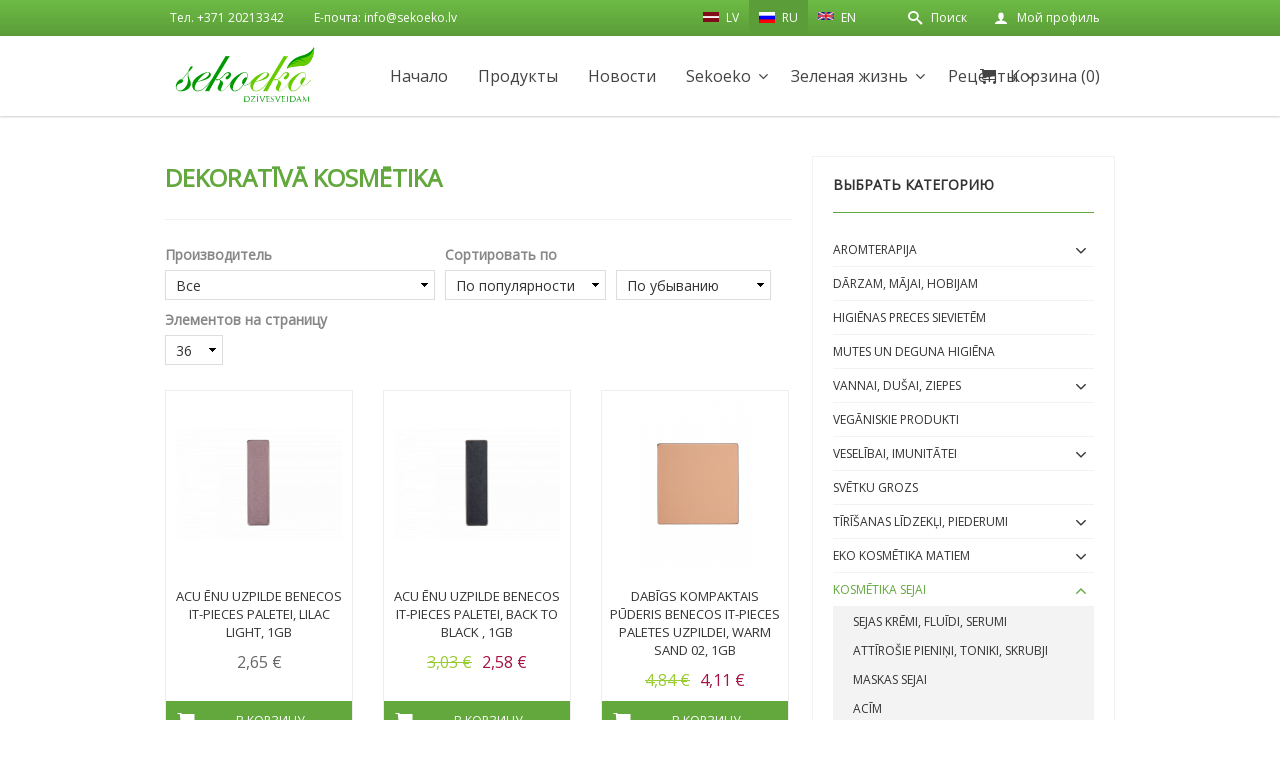

--- FILE ---
content_type: text/html; charset=utf-8
request_url: https://sekoeko.lv/ru/taxonomy/term/17
body_size: 20714
content:
<!DOCTYPE html>
<!--[if IEMobile 7]><html class="iem7"  lang="ru" dir="ltr" class="no-js"><![endif]-->
<!--[if (lte IE 6)&(!IEMobile)]><html class="ie6 ie6-7 ie6-8"  lang="ru" dir="ltr" class="no-js"><![endif]-->
<!--[if (IE 7)&(!IEMobile)]><html class="ie7 ie6-7 ie6-8"  lang="ru" dir="ltr" class="no-js"><![endif]-->
<!--[if (IE 8)&(!IEMobile)]><html class="ie8 ie6-8"  lang="ru" dir="ltr" class="no-js"><![endif]-->
<!--[if (gte IE 9)|(gt IEMobile 7)]><!--><html  lang="ru" dir="ltr" class="no-js"
  xmlns:content="http://purl.org/rss/1.0/modules/content/"
  xmlns:dc="http://purl.org/dc/terms/"
  xmlns:foaf="http://xmlns.com/foaf/0.1/"
  xmlns:og="http://ogp.me/ns#"
  xmlns:rdfs="http://www.w3.org/2000/01/rdf-schema#"
  xmlns:sioc="http://rdfs.org/sioc/ns#"
  xmlns:sioct="http://rdfs.org/sioc/types#"
  xmlns:skos="http://www.w3.org/2004/02/skos/core#"
  xmlns:xsd="http://www.w3.org/2001/XMLSchema#"><!--<![endif]-->
<head profile="http://www.w3.org/1999/xhtml/vocab">
  <meta http-equiv="Content-Type" content="text/html; charset=utf-8" />
<link rel="shortcut icon" href="https://sekoeko.lv/sites/all/themes/custom/sekoeko/favicon.ico" type="image/vnd.microsoft.icon" />
<meta name="generator" content="Drupal 7 (http://drupal.org)" />
<link rel="canonical" href="https://sekoeko.lv/ru/taxonomy/term/17" />
<link rel="shortlink" href="https://sekoeko.lv/ru/taxonomy/term/17" />
  <title>Dekoratīvā kosmētika | Sekoeko</title>

      <meta content='width=device-width, initial-scale=1.0, maximum-scale=1.0, user-scalable=0' name='viewport' />
    <meta name="MobileOptimized" content="width">
    <meta name="HandheldFriendly" content="true">
    <meta name="apple-mobile-web-app-capable" content="yes">
    <meta http-equiv="cleartype" content="on">
  <meta http-equiv="X-UA-Compatible" content="IE=edge,chrome=1">
  <link href='https://fonts.googleapis.com/css?family=Open+Sans&subset=cyrillic,latin,latin-ext' rel='stylesheet' type='text/css'>
  <link type="text/css" rel="stylesheet" href="https://sekoeko.lv/sites/default/files/css/css_PpiQEI-azlEmknynFVbTW6pWwXhVPT_fbABYbBL6JWQ.css" media="all" />
<link type="text/css" rel="stylesheet" href="https://sekoeko.lv/sites/default/files/css/css_UIkAEpiIdAieOSsbWvb-lAfO3awG1HTzP939qB2xrMQ.css" media="all" />
<link type="text/css" rel="stylesheet" href="https://sekoeko.lv/sites/default/files/css/css__TCIs3B4C8xQKrWPzEjOl2b5XcGow9_wqbz1ET9AXBE.css" media="all" />
<link type="text/css" rel="stylesheet" href="https://sekoeko.lv/sites/default/files/css/css_9HAxYSSdEVysc7Iw58nd1Wk8NCrPgsBXNC82SNoyssU.css" media="all" />
  <script>(function(H){H.className=H.className.replace(/\bno-js\b/,'js')})(document.documentElement)</script>
  <script type="text/javascript" src="https://sekoeko.lv/sites/default/files/js/js_s5koNMBdK4BqfHyHNPWCXIL2zD0jFcPyejDZsryApj0.js"></script>
<script type="text/javascript">
<!--//--><![CDATA[//><!--
document.createElement( "picture" );
//--><!]]>
</script>
<script type="text/javascript" src="https://sekoeko.lv/sites/default/files/js/js_ZhcBFRyW9GjsM-zNNY8a6ssEgkrgIz9VTBYtjJGo87M.js"></script>
<script type="text/javascript" src="https://sekoeko.lv/sites/default/files/js/js_jKQBcVpCIstEYmjVPMhsfVJH1GNh5Q0c_JySV96FSlE.js"></script>
<script type="text/javascript">
<!--//--><![CDATA[//><!--
(function(i,s,o,g,r,a,m){i["GoogleAnalyticsObject"]=r;i[r]=i[r]||function(){(i[r].q=i[r].q||[]).push(arguments)},i[r].l=1*new Date();a=s.createElement(o),m=s.getElementsByTagName(o)[0];a.async=1;a.src=g;m.parentNode.insertBefore(a,m)})(window,document,"script","//www.google-analytics.com/analytics.js","ga");ga("create", "UA-70665593-1", {"cookieDomain":"auto"});ga("set", "anonymizeIp", true);ga("send", "pageview");
//--><!]]>
</script>
<script type="text/javascript" src="https://sekoeko.lv/sites/default/files/js/js_TQfTjDkPdx3AR6WKRDR9Bi0mQxSo1GNKeZKMjLXtTZ4.js"></script>
<script type="text/javascript">
<!--//--><![CDATA[//><!--
jQuery.extend(Drupal.settings, {"basePath":"\/","pathPrefix":"ru\/","setHasJsCookie":0,"ajaxPageState":{"theme":"sekoeko","theme_token":"eKNjMVPvE1ofTUpl6--mbrWrNxa11l6I7ACgOCOEKzw","js":{"sites\/all\/modules\/contrib\/picture\/picturefill2\/picturefill.min.js":1,"sites\/all\/modules\/contrib\/picture\/picture.min.js":1,"sites\/all\/modules\/contrib\/jquery_update\/replace\/jquery\/1.10\/jquery.min.js":1,"misc\/jquery-extend-3.4.0.js":1,"misc\/jquery-html-prefilter-3.5.0-backport.js":1,"misc\/jquery.once.js":1,"misc\/drupal.js":1,"0":1,"sites\/all\/modules\/custom\/sekoeko_barcode\/js\/sekoeko_barcode.js":1,"public:\/\/languages\/ru_PfpxEH6stB2cm3KIdU5ZFatRVnlxIzHj5UeE0P6p4jY.js":1,"sites\/all\/modules\/contrib\/ctools\/js\/jump-menu.js":1,"sites\/all\/modules\/contrib\/better_exposed_filters\/better_exposed_filters.js":1,"sites\/all\/modules\/contrib\/ctools\/js\/auto-submit.js":1,"sites\/all\/modules\/contrib\/google_analytics\/googleanalytics.js":1,"1":1,"sites\/all\/themes\/custom\/sekoeko\/js\/lodash.js":1,"sites\/all\/themes\/custom\/sekoeko\/node_modules\/jquery-match-height\/dist\/jquery.matchHeight-min.js":1,"sites\/all\/themes\/custom\/sekoeko\/node_modules\/swiper\/dist\/js\/swiper.min.js":1,"sites\/all\/themes\/custom\/sekoeko\/js\/sekoeko.js":1,"sites\/all\/themes\/custom\/sekoeko\/js\/sekoeko_checkout.js":1,"sites\/all\/themes\/custom\/sekoeko\/js\/search.js":1},"css":{"modules\/system\/system.theme.css":1,"modules\/field\/theme\/field.css":1,"sites\/all\/modules\/contrib\/picture\/picture_wysiwyg.css":1,"sites\/all\/modules\/custom\/sekoeko_barcode\/css\/sekoeko_barcode.css":1,"modules\/user\/user.css":1,"sites\/all\/modules\/contrib\/views\/css\/views.css":1,"sites\/all\/modules\/contrib\/ckeditor\/css\/ckeditor.css":1,"sites\/all\/modules\/contrib\/ctools\/css\/ctools.css":1,"sites\/all\/modules\/contrib\/commerce\/modules\/cart\/theme\/commerce_cart.theme.css":1,"modules\/locale\/locale.css":1,"sites\/all\/themes\/custom\/sekoeko\/css\/style.min.css":1}},"urlIsAjaxTrusted":{"\/ru\/taxonomy\/term\/17":true},"better_exposed_filters":{"datepicker":false,"slider":false,"settings":[],"autosubmit":false,"views":{"produktu_katalogs":{"displays":{"panel_pane_1":{"filters":{"field_manufacturer_tid":{"required":false}}}}},"commerce_cart_block":{"displays":{"panel_pane_1":{"filters":[]}}}}},"googleanalytics":{"trackOutbound":1,"trackMailto":1,"trackDownload":1,"trackDownloadExtensions":"7z|aac|arc|arj|asf|asx|avi|bin|csv|doc(x|m)?|dot(x|m)?|exe|flv|gif|gz|gzip|hqx|jar|jpe?g|js|mp(2|3|4|e?g)|mov(ie)?|msi|msp|pdf|phps|png|ppt(x|m)?|pot(x|m)?|pps(x|m)?|ppam|sld(x|m)?|thmx|qtm?|ra(m|r)?|sea|sit|tar|tgz|torrent|txt|wav|wma|wmv|wpd|xls(x|m|b)?|xlt(x|m)|xlam|xml|z|zip"}});
//--><!]]>
</script>
</head>
<body class="html not-front not-logged-in no-sidebars page-taxonomy page-taxonomy-term page-taxonomy-term- page-taxonomy-term-17   i18n-ru" >

  <a href="#main-content" class="element-invisible element-focusable">Перейти к основному содержанию</a>
    <header id="page-header" role="navigation">
	<div class="page-header-top">
		<div class="page-header-top-inner">
					    <div class="panel-pane pane-menu-tree pane-menu-header-info"  >
  
      
  
  <div class="pane-content">
    <div class="menu-block-wrapper menu-block-ctools-menu-header-info-1 menu-name-menu-header-info parent-mlid-0 menu-level-1">
  <ul class="menu"><li class="first leaf menu-mlid-581"><a href="/ru" class="no-click">Тел. +371 20213342</a></li>
<li class="last leaf menu-mlid-582"><a href="mailto:info@sekoeko.lv">E-почта: info@sekoeko.lv</a></li>
</ul></div>
  </div>

  
  </div>
<div class="panel-pane pane-menu-tree pane-menu-menu-header-user"  >
  <div class="menu-block-wrapper menu-block-ctools-menu-menu-header-user-1 menu-name-menu-menu-header-user parent-mlid-0 menu-level-1">
  <ul class="menu"><li class="first leaf menu-mlid-1139"><a href="/ru/cart" class="cart">Корзина (0)</a></li>
<li class="leaf menu-mlid-1150"><a href="https://sekoeko.lv" class="search">Поиск</a></li>
<li class="last leaf menu-mlid-1138"><a href="/ru/user?current=taxonomy/term/17" class="my-account">Мой профиль</a></li>
</ul></div>

  <div class="sekoeko-search ss--dark">
    <div class="ss--inner">
      <a class="search-close" href="#"></a>
      <div class="ss--input">
        <input class="search-input" type="search" placeholder="Search products..." />
      </div>
      <div class="ss--results view-produktu-katalogs ">

        <div class="ss--items">

        </div>

        <div class="ss--categories">
<!--          <a href="#">Veļas pulveris</a>-->
        </div>

      </div>
    </div>
  </div>
</div>
<div class="panel-pane pane-block pane-locale-language-content"  >
  
      
  
  <div class="pane-content">
    <ul class="language-switcher-locale-url"><li class="lv first"><a href="/lv/produkti/kosmetika-sejai/dekorativa-kosmetika" class="language-link" xml:lang="lv"><img class="language-icon" typeof="foaf:Image" src="https://sekoeko.lv/sites/all/modules/contrib/languageicons/flags/lv.png" width="16" height="12" alt="LV" title="LV" /> LV</a></li>
<li class="ru active"><a href="/ru/taxonomy/term/17" class="language-link active" xml:lang="ru"><img class="language-icon" typeof="foaf:Image" src="https://sekoeko.lv/sites/all/modules/contrib/languageicons/flags/ru.png" width="16" height="12" alt="RU" title="RU" /> RU</a></li>
<li class="en last"><a href="/en/taxonomy/term/17" class="language-link" xml:lang="en"><img class="language-icon" typeof="foaf:Image" src="https://sekoeko.lv/sites/all/modules/contrib/languageicons/flags/en.png" width="16" height="12" alt="EN" title="EN" /> EN</a></li>
</ul>  </div>

  
  </div>
		  		</div>
	</div>
	<div class="page-header-main">
		<div class="page-header-main-inner">
		  		    <div class="panel-pane pane-page-logo"  >
  
      
  
  <div class="pane-content">
    <a href="/ru" rel="home" id="logo" title="Главная"><img src="https://sekoeko.lv/sites/all/themes/custom/sekoeko/images/sekoeko_logo.svg" alt="Главная" /></a>  </div>

  
  </div>
<div class="panel-separator"></div><div class="panel-pane pane-menu-tree pane-main-menu"  >
  
      
  
  <div class="pane-content">
    <div class="menu-block-wrapper menu-block-ctools-main-menu-2 menu-name-main-menu parent-mlid-0 menu-level-1">
  <ul class="menu"><li class="first leaf menu-mlid-221"><a href="/ru">Начало</a></li>
<li class="leaf menu-mlid-589"><a href="/ru/produkti">Продукты</a></li>
<li class="leaf menu-mlid-588"><a href="/ru/jaunumi">Новости</a></li>
<li class="expanded menu-mlid-1146"><a href="http://sekoeko.lv" class="no-click">Sekoeko</a><ul class="menu"><li class="first leaf menu-mlid-18498"><a href="/ru/kontakty">КОНТАКТЫ</a></li>
<li class="leaf menu-mlid-2030"><a href="/ru/kak-kupit">КАК КУПИТЬ?</a></li>
<li class="last leaf menu-mlid-2033"><a href="/ru/pro-nas">ПРО НАС</a></li>
</ul></li>
<li class="leaf menu-mlid-1147"><a href="/ru/cart" class="cart">Корзина (0)</a></li>
<li class="expanded menu-mlid-19040"><a href="/ru/zelenaya-zhizn" class="zals">Зеленая жизнь</a><ul class="menu"><li class="first leaf menu-mlid-19106"><a href="/ru/node/15427">Kāpēc vajadzētu dzer tikai bioloģiski audzētu kafiju?</a></li>
<li class="leaf menu-mlid-19094"><a href="/ru/node/15178">Benecos Happy Nails</a></li>
<li class="leaf menu-mlid-19054"><a href="/ru/node/15132">Benecos- dekoratīvā ekokosmētika</a></li>
<li class="leaf menu-mlid-19048"><a href="/ru/node/15104">Būtiskākais par mazuļa vannošanu</a></li>
<li class="leaf menu-mlid-19050"><a href="/ru/node/15106">Ceļā uz zero waste</a></li>
<li class="leaf menu-mlid-19051"><a href="/ru/node/15107">Diedzējam SekoEko</a></li>
<li class="leaf menu-mlid-19047"><a href="/ru/node/15103">Iepazīsties - anīsa sēklas</a></li>
<li class="leaf menu-mlid-19039"><a href="/ru/node/15095">Jaunā pārtika</a></li>
<li class="leaf menu-mlid-19052"><a href="/ru/node/15110">Kokosriekstu ūdens: īpašības un lietošana</a></li>
<li class="leaf menu-mlid-19043"><a href="/ru/node/15099">Kumīns, ķimenes un citi līdzinieki!</a></li>
<li class="leaf menu-mlid-19046"><a href="/ru/node/15102">Kurkumas noslēpums</a></li>
<li class="leaf menu-mlid-19044"><a href="/ru/node/15100">Kā izvēlēties dezodorantu?</a></li>
<li class="leaf menu-mlid-19041"><a href="/ru/node/15097" title="Kā samazināt kāri pēc saldumiem?">Kā samazināt kāri pēc saldumiem?</a></li>
<li class="leaf menu-mlid-19053"><a href="/ru/node/15131">Lavera blogeres skatījumā</a></li>
<li class="leaf menu-mlid-19042"><a href="/ru/node/15098">Patiesība par KVIEŠIEM</a></li>
<li class="leaf menu-mlid-19109"><a href="/ru/node/15496">Veselīgs uzturs - Kāpēc ir Svarīgi Ēst Brokastis?</a></li>
<li class="last leaf menu-mlid-19095"><a href="/ru/node/15179">Zobu kopšana ar Yaweco</a></li>
</ul></li>
<li class="last expanded menu-mlid-19055"><a href="/ru/recepty">Рецепты</a><ul class="menu"><li class="first leaf menu-mlid-19082"><a href="/ru/vtoroy-zavtrak">Второй завтрак</a></li>
<li class="leaf menu-mlid-19092"><a href="/ru/chto-delaet-bio-mindal-zimoy">Что делает био миндаль зимой?</a></li>
<li class="leaf menu-mlid-19117"><a href="/ru/node/15959">Spirulīnas dzēriens</a></li>
<li class="leaf menu-mlid-19083"><a href="/ru/desert-bez-greha">Десерт без греха</a></li>
<li class="leaf menu-mlid-19087"><a href="/ru/zakuski-so-znacheniem">Закуски со значением</a></li>
<li class="leaf menu-mlid-19085"><a href="/ru/krem-sup-s-cukkini-i-kokosovym-molokom">Крем-суп с цуккини и кокосовым молоком</a></li>
<li class="last leaf menu-mlid-19091"><a href="/ru/bystryy-zavtrak">быстрый завтрак</a></li>
</ul></li>
</ul></div>
  </div>

  
  </div>
		  		</div>
	</div>
</header><!-- /#page-header -->

<section id="page-content" role="main">
      <div class="panel-pane pane-pane-messages"  >
  
      
  
  <div class="pane-content">
      <div class="tabs"></div>
  </div>

  
  </div>
<div class="panel-separator"></div><div class="panel-pane pane-page-content"  >
  
      
  
  <div class="pane-content">
    <section class="grid-layout">

  <div class='region tablet_cols_2 desktop_cols_2 large_desktop_cols_3'><div class='region-inner '><div class="panel-pane pane-block pane-jump-menu-jump-menu-m-menu-produktu-katalo"  >
  
      
  
  <div class="pane-content">
    <form action="/ru/taxonomy/term/17" method="post" id="ctools-jump-menu" accept-charset="UTF-8"><div><div class="container-inline"><div class="form-item form-type-select form-item-jump">
 <select class="ctools-jump-menu-select ctools-jump-menu-change form-select" id="edit-jump" name="jump"><option value="" selected="selected">Produktu katalogs</option><option value="/ru/taxonomy/term/288" class="d-1">Aromterapija</option><option value="/ru/taxonomy/term/124" class="d-2"> - Smaržkociņi</option><option value="/ru/taxonomy/term/20" class="d-2"> - Aromātiski izstrādājumi</option><option value="/ru/taxonomy/term/41" class="d-2"> - Ēteriskās eļļas</option><option value="/ru/taxonomy/term/68" class="d-2"> - Sveces</option><option value="/ru/taxonomy/term/637" class="d-1">Dārzam, mājai, hobijam</option><option value="/ru/taxonomy/term/33" class="d-1">Higiēnas preces sievietēm</option><option value="/ru/taxonomy/term/64" class="d-1">Mutes un deguna higiēna</option><option value="/ru/taxonomy/term/297" class="d-1">Vannai, dušai, ziepes</option><option value="/ru/taxonomy/term/71" class="d-2"> - Dušas želejas, dušas ziepes, skrubji</option><option value="/ru/taxonomy/term/512" class="d-2"> - Pirts aromāti</option><option value="/ru/taxonomy/term/25" class="d-2"> - Ziepes, šķidrās ziepes</option><option value="/ru/taxonomy/term/90" class="d-2"> - Vannas sāls, eliksīri</option><option value="/ru/taxonomy/term/151" class="d-2"> - Vannai, dušai piederumi</option><option value="/ru/taxonomy/term/1914" class="d-1">Vegāniskie produkti</option><option value="/ru/taxonomy/term/492" class="d-1">Veselībai, imunitātei</option><option value="/ru/taxonomy/term/263" class="d-2"> - Uztura bagātinātāji</option><option value="/ru/taxonomy/term/543" class="d-2"> - Veselībai, imunitātei</option><option value="/ru/taxonomy/term/493" class="d-2"> - Ziedes</option><option value="/ru/taxonomy/term/494" class="d-2"> - Ziedputekšņi, bišu maize</option><option value="/ru/taxonomy/term/563" class="d-1">Svētku grozs</option><option value="/ru/taxonomy/term/252" class="d-1">Tīrīšanas līdzekļi, piederumi</option><option value="/ru/taxonomy/term/39" class="d-2"> - Veļas mazgāšanai</option><option value="/ru/taxonomy/term/53" class="d-2"> - Trauku mazgāšanai</option><option value="/ru/taxonomy/term/7" class="d-2"> - Mājas tīrīšanai</option><option value="/ru/taxonomy/term/170" class="d-2"> - Gaisa atsvaidzinātāji, aromatizētāji</option><option value="/ru/taxonomy/term/265" class="d-2"> - Dezinficēšanai</option><option value="/ru/taxonomy/term/292" class="d-1">EKO kosmētika matiem</option><option value="/ru/taxonomy/term/73" class="d-2"> - Šampūni</option><option value="/ru/taxonomy/term/15" class="d-2"> - Kondicionieri, maskas, eļļas, serumi</option><option value="/ru/taxonomy/term/105" class="d-2"> - Matu veidošanas līdzekļi</option><option value="/ru/taxonomy/term/61" class="d-2"> - Matu krāsas</option><option value="/ru/taxonomy/term/294" class="d-1">Kosmētika SEJAI</option><option value="/ru/taxonomy/term/82" class="d-2"> - Sejas krēmi, fluīdi, serumi</option><option value="/ru/taxonomy/term/80" class="d-2"> - Attīrošie pieniņi, toniki, skrubji</option><option value="/ru/taxonomy/term/1291" class="d-2"> - Maskas sejai</option><option value="/ru/taxonomy/term/99" class="d-2"> - Acīm</option><option value="/ru/taxonomy/term/115" class="d-2"> - Lūpām</option><option value="/ru/taxonomy/term/35" class="d-2"> - Ziedūdeņi</option><option value="/ru/taxonomy/term/224" class="d-2"> - Problemātiskai ādai, pusaudžiem</option><option value="/ru/taxonomy/term/17" class="d-2"> - Dekoratīvā kosmētika</option><option value="/ru/taxonomy/term/204" class="d-2"> - Piederumi</option><option value="/ru/taxonomy/term/295" class="d-1">Kosmētika ĶERMENIM</option><option value="/ru/taxonomy/term/135" class="d-2"> - Krēmi, sviesti, losjoni, pieniņi</option><option value="/ru/taxonomy/term/255" class="d-2"> - Eļļas, masāžas eļļas</option><option value="/ru/taxonomy/term/413" class="d-2"> - Rokām, kājām, nagiem</option><option value="/ru/taxonomy/term/1435" class="d-2"> - Nagu lakas</option><option value="/ru/taxonomy/term/11" class="d-2"> - Dezodoranti</option><option value="/ru/taxonomy/term/503" class="d-2"> - Henna ķermenim</option><option value="/ru/taxonomy/term/215" class="d-2"> - Vaksācijai</option><option value="/ru/taxonomy/term/261" class="d-2"> - Kosmētika topošajām māmiņām</option><option value="/ru/taxonomy/term/128" class="d-2"> - Sauļošanās un paštonējošā kosmētika</option><option value="/ru/taxonomy/term/296" class="d-1">Kosmētika VĪRIEŠIEM</option><option value="/ru/taxonomy/term/289" class="d-1">Preces bērniem</option><option value="/ru/taxonomy/term/67" class="d-2"> - Ziķeru kopšana un vannošana</option><option value="/ru/taxonomy/term/37" class="d-2"> - Autiņbiksītes</option><option value="/ru/taxonomy/term/550" class="d-2"> - Rotaļlietas</option><option value="/ru/taxonomy/term/291" class="d-1">BĒRNU PĀRTIKA</option><option value="/ru/taxonomy/term/1" class="d-2"> - Putras</option><option value="/ru/taxonomy/term/88" class="d-2"> - Biezeņi, deserti</option><option value="/ru/taxonomy/term/141" class="d-2"> - Piena maisījumi</option><option value="/ru/taxonomy/term/180" class="d-2"> - Sausās brokastis, mušļi</option><option value="/ru/taxonomy/term/236" class="d-2"> - Dzērieni, smūtiji, tējas</option><option value="/ru/taxonomy/term/78" class="d-2"> - Saldumi, uzkodas, cepumi</option><option value="/ru/taxonomy/term/686" class="d-2"> - Cita pārtika bērniem</option><option value="/ru/taxonomy/term/69" class="d-1">BEZGLUTĒNA PĀRTIKA</option><option value="/ru/taxonomy/term/610" class="d-2"> - Graudaugi, pārslas, manna bez glutēna</option><option value="/ru/taxonomy/term/611" class="d-2"> - Milti, makaroni bez glutēna</option><option value="/ru/taxonomy/term/419" class="d-2"> - Brokastu pārslas bez glutēna</option><option value="/ru/taxonomy/term/578" class="d-2"> - Buljoni bez glutēna</option><option value="/ru/taxonomy/term/497" class="d-2"> - Maisījumi bez glutēna</option><option value="/ru/taxonomy/term/618" class="d-2"> - Bērnu pārtika bez glutēna</option><option value="/ru/taxonomy/term/504" class="d-2"> - Mērces bez glutēna</option><option value="/ru/taxonomy/term/622" class="d-2"> - Cepumi, saldumi, batoniņi bez glutēna</option><option value="/ru/taxonomy/term/421" class="d-2"> - Dzērieni bez glutēna</option><option value="/ru/taxonomy/term/623" class="d-2"> - Cita pārtika bezglutēna</option><option value="/ru/taxonomy/term/119" class="d-1">EĻĻAS</option><option value="/ru/taxonomy/term/184" class="d-1">Pārtika, dzērieni</option><option value="/ru/taxonomy/term/2493" class="d-2"> - Rauga pārslas</option><option value="/ru/taxonomy/term/1454" class="d-2"> - Svaigi augļi, dārzeņi, ogas (piegāde Valmierā, Siguldā, Cēsīs)</option><option value="/ru/taxonomy/term/75" class="d-2"> - Svaiga un saldēta pārtika (piegāde Valmierā)</option><option value="/ru/taxonomy/term/84" class="d-2"> - Buljoni, mērces, zupas</option><option value="/ru/taxonomy/term/144" class="d-2"> - Cukurs, saldinātāji, medus</option><option value="/ru/taxonomy/term/415" class="d-2"> - Proteīni, pulveri</option><option value="/ru/taxonomy/term/161" class="d-2"> - Diedzēšanai</option><option value="/ru/taxonomy/term/51" class="d-2"> - Eļļas cepšanai, salātiem, desertiem</option><option value="/ru/taxonomy/term/155" class="d-2"> - Etiķi, balzamiko</option><option value="/ru/taxonomy/term/195" class="d-2"> - Galetes, sausmaizītes, tortillas, wrap</option><option value="/ru/taxonomy/term/9" class="d-2"> - Sāls, garšvielas, garšaugi</option><option value="/ru/taxonomy/term/29" class="d-2"> - Graudaugi, pārslas, manna</option><option value="/ru/taxonomy/term/1443" class="d-2"> - Pākšaugi, sēnes</option><option value="/ru/taxonomy/term/92" class="d-2"> - Kafija, kakao</option><option value="/ru/taxonomy/term/132" class="d-2"> - Konservēti produkti</option><option value="/ru/taxonomy/term/121" class="d-2"> - Makaroni</option><option value="/ru/taxonomy/term/54" class="d-2"> - Milti, miltu maisījumi</option><option value="/ru/taxonomy/term/22" class="d-2"> - Pastētes, sviesti</option><option value="/ru/taxonomy/term/142" class="d-2"> - Pesto, majonēze, kečups, sinepes</option><option value="/ru/taxonomy/term/157" class="d-2"> - Piedevas cepšanai, kūkām, biezinātāji</option><option value="/ru/taxonomy/term/18" class="d-2"> - Saldumi, cepumi, čipsi</option><option value="/ru/taxonomy/term/95" class="d-2"> - Batoniņi</option><option value="/ru/taxonomy/term/253" class="d-2"> - Košļājamās gumijas</option><option value="/ru/taxonomy/term/188" class="d-2"> - Sojas produkti</option><option value="/ru/taxonomy/term/86" class="d-2"> - Sulas, sīrupi, dzērieni</option><option value="/ru/taxonomy/term/3" class="d-2"> - Tējas</option><option value="/ru/taxonomy/term/111" class="d-2"> - Žāvēti augļi, sukādes, rieksti, sēklas</option><option value="/ru/taxonomy/term/1389" class="d-2"> - Gaļa, gaļas produkti (piegāde Valmierā)</option><option value="/ru/taxonomy/term/1401" class="d-2"> - Zivis, garneles (piegāde Valmierā)</option><option value="/ru/taxonomy/term/293" class="d-1">Jogai</option><option value="/ru/taxonomy/term/117" class="d-2"> - Jogas paklāji</option><option value="/ru/taxonomy/term/233" class="d-2"> - Jogas jostas, bloki</option><option value="/ru/taxonomy/term/174" class="d-1">Pretodu līdzekļi</option><option value="/ru/taxonomy/term/653" class="d-1">Tekstilizstrādājumi</option><option value="/ru/taxonomy/term/654" class="d-2"> - Somas</option></select>
</div>
<input class="ctools-jump-menu-button ctools-jump-menu-hide form-submit" type="submit" id="edit-go" name="op" value="Пуск" /></div><input type="hidden" name="form_build_id" value="form-MQiqQT56rKZuJU3cwoIvNBuUWtfG0xPkSebPfTbwyHA" />
<input type="hidden" name="form_id" value="ctools_jump_menu" />
</div></form>  </div>

  
  </div>
<div class="panel-separator"></div><div class="panel-pane pane-term-name"  >
  
      
  
  <div class="pane-content">
    <h1>Dekoratīvā kosmētika</h1>
  </div>

  
  </div>
<div class="panel-separator"></div><div class="panel-pane pane-block pane-views-3063b38845cc73bfef76f1063613af85"  >
  
      
  
  <div class="pane-content">
    <form class="ctools-auto-submit-full-form" action="/ru/taxonomy/term/17" method="get" id="views-exposed-form-produktu-katalogs-panel-pane-1" accept-charset="UTF-8"><div><div class="views-exposed-form">
  <div class="views-exposed-widgets clearfix">
          <div id="edit-field-manufacturer-tid-wrapper" class="views-exposed-widget views-widget-filter-field_manufacturer_tid">
                  <label for="edit-field-manufacturer-tid">
            Производитель          </label>
                        <div class="views-widget">
          <div class="form-item form-type-select form-item-field-manufacturer-tid">
 <select id="edit-field-manufacturer-tid" name="field_manufacturer_tid" class="form-select"><option value="All" selected="selected">Bсе</option><option value="118">-</option><option value="32">3x9 zālītes</option><option value="580">Acorelle</option><option value="246">ALB GOLD</option><option value="286">Alce Nero</option><option value="266">Allos</option><option value="83">AlmaWin</option><option value="12">Alva</option><option value="1377">Amaizin</option><option value="659">Andechser</option><option value="34">Anigan Inc</option><option value="416">Arche Naturprodukte</option><option value="1965">Argentīna</option><option value="642">ARIES</option><option value="8">Attitude</option><option value="2257">Ayluna Naturkosmetik</option><option value="1444">Babease</option><option value="1597">Baldini - Taoasis</option><option value="1602">Bambo - Abena a/s</option><option value="50">Bauck Hof</option><option value="1318">Beautyfor</option><option value="1638">BEE BITE</option><option value="2490">Bee Box</option><option value="1589">BEE IN</option><option value="532">Benecos</option><option value="283">Bergerie</option><option value="1309">Bezgluten</option><option value="270">Bharat</option><option value="185">Billingtons</option><option value="1426">Bingenheimer Saatgut</option><option value="1571">BIO FOOD</option><option value="629">bio- verde, ISANA</option><option value="150">Bio2You</option><option value="612">Bioforce AG</option><option value="1929">Biokorntakt</option><option value="229">Biolat</option><option value="1290">Biolinie</option><option value="203">Biona</option><option value="2794">BioPlanet</option><option value="1555">BioPlanète</option><option value="2243">Bioreal</option><option value="220">BioTropic GmbH</option><option value="181">Bioturm</option><option value="570">Biovegan</option><option value="1916">BIOVITA</option><option value="528">Birzi</option><option value="591">Bodhi Yoga</option><option value="603">Bohlsener Muehle</option><option value="1588">Burkinafaso</option><option value="3898">Burstenfabrik Faller GmbH</option><option value="52">Byodo</option><option value="104">Calendula</option><option value="414">California Scents</option><option value="163">Cerdan Caramelos</option><option value="620">Cesvaines piens</option><option value="1636">Cheeki</option><option value="2009">CHICZA</option><option value="557">Cietais rieksts</option><option value="256">Cintamani Baltic</option><option value="193">Cita Lieta SIA</option><option value="644">Clipper, Wessanen UK</option><option value="1436">CMC Consumer Medical Care</option><option value="643">CMD Naturkosmetik</option><option value="1960">COCOA, SuroVital</option><option value="605">Comptoirs &amp; Compagnies</option><option value="614">Conservas Antonio Perez Lafuente, s.a.</option><option value="514">Coslys</option><option value="520">Cosmoveda</option><option value="2793">Country Life</option><option value="1556">Dabas Dots</option><option value="2008">Dabas Produkts</option><option value="495">Dabas spēks</option><option value="217">Dabur</option><option value="1917">Damhert</option><option value="267">Davert</option><option value="77">De Halm</option><option value="615">De Rit Organic</option><option value="1587">Dellmann &amp; Co</option><option value="2255">DENTTABS</option><option value="1923">Diamonds food group</option><option value="1922">Dienvidāfrika</option><option value="1533">Diet-Market</option><option value="1962">DO-IT Dutch Organic International Trade</option><option value="1320">Doll xanitalia</option><option value="278">Dominikānas Republika</option><option value="55">Doves Farm</option><option value="1606">DoYourFitness</option><option value="129">Dr.Goerg GmbH</option><option value="535">Dr.Jacobs</option><option value="539">Dr.Leopolds</option><option value="46">Dr.Organic</option><option value="608">Dr.Quendt</option><option value="519">Dr.Stuarts</option><option value="109">Dresdner Essenz</option><option value="120">DUO AG SIA</option><option value="43">E.D.L.</option><option value="137">Earth Friendly Products</option><option value="1446">Echt Bio</option><option value="162">Eco Cosmetics</option><option value="122">eco.kid</option><option value="1994">Ecofeecup</option><option value="218">Ecoleaf</option><option value="116">Ecomil</option><option value="1643">Ecotools</option><option value="123">Ecover</option><option value="260">EgeSun GmbH</option><option value="1514">Ēģipte</option><option value="127">Ekoell</option><option value="518">Ekohouse</option><option value="599">Ekvadora</option><option value="588">Elfarm Herbalshop</option><option value="509">Emīlijas Bišu vasks</option><option value="1607">EQUA</option><option value="634">erdbar GmbH</option><option value="645">ErdmannHAUSER</option><option value="1579">Erhardt</option><option value="1585">ESI s.p.a</option><option value="1993">Estere nature cosmetics</option><option value="501">Evija Riņķe</option><option value="2790">EXTRAWIZE</option><option value="91">Faith in Nature</option><option value="619">Felicia Bio, Molino Andriani Srl.</option><option value="269">Felix der Hase</option><option value="2247">FINigrana, Treibeholz</option><option value="677">FITNE</option><option value="1300">Fito preperāti</option><option value="1327">FitoBalt</option><option value="669">Fity</option><option value="1632">FlapJack</option><option value="168">Florame</option><option value="680">FloresFarm</option><option value="646">Fontaine</option><option value="582">Francija</option><option value="1441">Fredo&#039;s - Petersilchen</option><option value="1978">Frishi - BIOVITA</option><option value="1570">Funksjonell</option><option value="1712">Gayatri Psyllium Industries</option><option value="100">Gefro</option><option value="531">GEO</option><option value="2250">Georganics</option><option value="678">GES Vertrieb GmbH</option><option value="679">Ginger People Eirope Ltd</option><option value="517">Gloria</option><option value="1453">Gluten Free Life - Free From Company</option><option value="223">Goldi Sauger</option><option value="633">Govinda Natur GmbH</option><option value="1646">GRACI Laboratories</option><option value="681">Greco</option><option value="134">Green &amp; Black</option><option value="1292">Green Heart, Wonjar&#039;s</option><option value="639">Green Tree Candle</option><option value="2795">Green Tree Candle Company</option><option value="1657">GREENSPEED</option><option value="63">Greenwalk</option><option value="1651">Grieķija</option><option value="1313">Gusto</option><option value="1434">Gusts Apinis</option><option value="675">Hammer Mühle</option><option value="1567">Happy Coco</option><option value="271">Haut-Segala</option><option value="251">Heera</option><option value="85">Heirler Cenovis GmbH</option><option value="1317">Hem corporation</option><option value="1357">Herbatint</option><option value="58">Herbe</option><option value="1990">Heuscher and Schrouff OFT B.V.</option><option value="226">Heuschrecke Naturkost GmbH</option><option value="602">Hierl Naturkost GmbH</option><option value="1452">Higher living- Only Natural Products</option><option value="536">Higher Nature</option><option value="584">HIT</option><option value="2">Holle</option><option value="529">Hollinger</option><option value="1578">Horizon Natuurvoeding B.V.</option><option value="136">Humble Brush</option><option value="7264">ICONFIT</option><option value="638">ideapro gmbh, Vācija</option><option value="1368">Iecavnieks</option><option value="553">Ilze Bērtiņa</option><option value="1598">Ināra Liepiņa</option><option value="636">Indian Henna</option><option value="45">Indija</option><option value="201">Inovchataigne Sarl.</option><option value="70">Isola Bio</option><option value="200">Itālija</option><option value="411">Jale</option><option value="1604">Jānis Pirsko</option><option value="176">Jason</option><option value="1456">Jaunzēlande</option><option value="556">Juris Lipskis</option><option value="491">Kalna Smīdes 1</option><option value="214">Kapsulings</option><option value="89">Karameļu darbnīca</option><option value="2808">Kaspar Hauser Stiftung</option><option value="1552">Keks und Nahrungsmittel GmbH</option><option value="2491">Ķemeru dūņas</option><option value="627">Khadi</option><option value="2060">Ķīna</option><option value="112">Kingfisher</option><option value="81">Kivvi Cosmetics</option><option value="28">Klar</option><option value="1513">Kolumbija</option><option value="1457">Kostarika</option><option value="581">Kotdivuāra</option><option value="2059">Krēta</option><option value="130">KULAU GmbH</option><option value="1405">Laboratoires Phytoceutic</option><option value="647">Lāči</option><option value="1496">Lacoa- EcoFinia</option><option value="1921">Landkrone</option><option value="106">LArbre Vert</option><option value="110">Lat Eko Food SIA</option><option value="606">Latnature</option><option value="594">Latvijas ķiploks</option><option value="1396">Latwing</option><option value="1439">Laura Mičule</option><option value="625">Laureta CANDLES</option><option value="16">Lavera</option><option value="172">Leckers</option><option value="7261">Lenz</option><option value="1926">Licorne</option><option value="2259">Liebhart&#039;s Gesundkost GmbH</option><option value="1337">Lielkalni</option><option value="6">Liga Nature SPA</option><option value="684">Lilith GmbH</option><option value="676">Lima</option><option value="1961">Linea natura</option><option value="165">Link natural products</option><option value="652">Lisa&#039;s - Aroma Snacks GmbH&amp;Co</option><option value="1964">Līvija Rēveliņa</option><option value="511">Livonias Eko Cosmetics</option><option value="2260">LKOM SIA</option><option value="66">Logona</option><option value="107">LOVEA</option><option value="2251">Lovechock</option><option value="1569">LUB Foods</option><option value="688">Lubs</option><option value="1350">Madonas karameles</option><option value="1375">MARA NATURALS</option><option value="48">Maria Treben orģinālrecepte</option><option value="194">Marigold</option><option value="500">Mārītes Zālītes</option><option value="108">Marius Fabre</option><option value="231">Maroka</option><option value="2058">Maroka</option><option value="1445">Marschland Naturkost GmbH</option><option value="131">Masmi</option><option value="1388">Matadors</option><option value="668">Matxin</option><option value="1407">MaZi</option><option value="44">MDH</option><option value="65">Medicamina</option><option value="592">Medika</option><option value="533">Medimix</option><option value="1650">Meksika</option><option value="262">Memory Water</option><option value="192">Meridian</option><option value="1450">MetaMate</option><option value="152">Michael’s Original</option><option value="1600">Mipama</option><option value="147">Mogli</option><option value="661">Molkerei Biedermann AG</option><option value="660">Molkerei Sobbecke</option><option value="259">Moltex</option><option value="2486">Monk Island</option><option value="171">Moore Chips</option><option value="1329">Možums</option><option value="2261">My Mind and Body</option><option value="2789">Mysore deep Perfumery House</option><option value="513">Nakd</option><option value="2258">Namaki</option><option value="274">NANNYcare®</option><option value="206">Natracare</option><option value="232">Natumi</option><option value="541">Natura House</option><option value="191">Naturata AG</option><option value="38">Nature Babycare</option><option value="173">Naturgreen</option><option value="2489">Naturprodukte GmbH</option><option value="62">Naturtint</option><option value="179">Natvia</option><option value="207">Naukšēni</option><option value="98">Neobio</option><option value="1928">Nīderlande</option><option value="60">Nielsen Massey</option><option value="216">Norden Cosmetics - Latvija</option><option value="2256">Nuby</option><option value="23">Nutego</option><option value="542">Nutiva</option><option value="420">Nutriops</option><option value="651">Okoland- Bioland</option><option value="555">ÖkoNorm</option><option value="1385">Ökotopia GmbH</option><option value="178">Okovital</option><option value="1428">Oleastro Enterprises</option><option value="225">Organic India</option><option value="79">Organix</option><option value="57">Organix Cosmetix</option><option value="156">Organyc</option><option value="628">Oriental Herbs Ltd.</option><option value="279">Oxfam Fairtrade</option><option value="209">Peppersmith</option><option value="583">Peru</option><option value="2492">Peter Kolln GmbH&amp;Co</option><option value="21">Pils suvenīri</option><option value="103">Planta Nordic</option><option value="1566">Ponchito- Baum soc.coop</option><option value="1289">PRO-BIO</option><option value="546">Probios</option><option value="664">Profusion</option><option value="189">Provamel - Alpro C.V.A.</option><option value="4">Pukka</option><option value="1633">Pupuchi</option><option value="1378">Pure Elementa Naturkosmetik GbR</option><option value="148">PURENN</option><option value="1419">R CHOCOLATE</option><option value="235">RA 5</option><option value="1572">Raab Vitalfood</option><option value="515">Radius</option><option value="586">Rāmkalni</option><option value="149">Rapunzel</option><option value="1303">Ravellis</option><option value="526">Raw Rocao</option><option value="649">RawBite</option><option value="593">Reamed</option><option value="1297">Red Pepper</option><option value="1449">Redecker</option><option value="1713">RemedyWay</option><option value="1319">RICA</option><option value="530">Rochester</option><option value="87">Rocks Organic</option><option value="551">Rosen Garten, Minderleinsmuhle</option><option value="238">Rosies</option><option value="579">Ruddra</option><option value="211">ŠAAR</option><option value="42">Saflora</option><option value="1310">Saldais dzintars</option><option value="2248">Saling</option><option value="505">Sanchi</option><option value="2056">Sanchon</option><option value="2057">Sanchon</option><option value="631">Sandras dabas darbnīca</option><option value="27">Sante</option><option value="230">Sarathi</option><option value="1919">Sarmīte Mašina</option><option value="1343">Satori Alfa</option><option value="213">Satya</option><option value="240">Schani</option><option value="94">Schnitzer</option><option value="1294">Schonenberger</option><option value="1596">Semper</option><option value="1640">Senegāla</option><option value="197">Sēņotava</option><option value="273">Sense</option><option value="154">SHI ZEN Cosmetic</option><option value="2249">Shoti Maa</option><option value="139">Shpats and sons</option><option value="125">Shrinivas Sugandhalaya</option><option value="1302">SIA &quot;Tēju Fabrika&quot;</option><option value="597">Siera ražotne</option><option value="186">Simon Levelt</option><option value="1546">Simple Use Beauty</option><option value="7262">Skrīveru Saldumi</option><option value="1609">Smalkais muslis</option><option value="2252">SOBO Naturkost</option><option value="31">Sodasan</option><option value="2253">SoEco</option><option value="59">Sonett</option><option value="160">Sonnenmacht</option><option value="219">Sonnentor</option><option value="2254">Sonnentracht GmbH</option><option value="1437">SOTO - Organic Veggie Food</option><option value="1925">Soyana</option><option value="76">Spānija</option><option value="1459">Spodrība</option><option value="1608">Spokey</option><option value="159">SteviaBalt</option><option value="1637">Stream Food</option><option value="10">Super Garden</option><option value="613">Svētes maize</option><option value="630">Taifun-tofu GmbH</option><option value="1370">Tambarita</option><option value="527">Tascen</option><option value="1728">Tasnim</option><option value="264">Terezia Company</option><option value="663">Terra</option><option value="1974">Terra Natura</option><option value="202">TerraSana</option><option value="257">TerraSana BV</option><option value="1423">The Beginnings</option><option value="126">Tinti</option><option value="617">Topas GmbH</option><option value="13">Topfer</option><option value="635">Trafo- FZ Organic Food</option><option value="674">Transhemp</option><option value="244">Trejdeviņi</option><option value="1495">Trek-Natural Balance Foods</option><option value="1516">Trikātas piens</option><option value="182">Tropical Wholefoods</option><option value="183">TRS</option><option value="547">Tukuma piens</option><option value="1455">Tunisija</option><option value="1512">Turcija</option><option value="1635">u konserve</option><option value="228">Ulrich Walter GmbH</option><option value="534">Unifarma Herbals</option><option value="14">Urtekram</option><option value="285">Vācija</option><option value="198">Veselības laboratorija</option><option value="575">Vicco Laboratories</option><option value="2011">VINNIS</option><option value="2791">VIOLIFE</option><option value="36">Vita Lāce</option><option value="1918">Vitabella, Molino Nicoli</option><option value="1438">Vivani - EcoFinia</option><option value="1915">Voelkel</option><option value="641">Wechsler Feinfisch</option><option value="47">Weleda</option><option value="114">Werz</option><option value="199">Whole Earth</option><option value="210">Wholebake</option><option value="1594">WooBamboo!</option><option value="1796">Woodway</option><option value="1979">Yarrah Organic Petfood</option><option value="600">Yaweco - Yasmin Weber</option><option value="74">Yogi Tea GmbH</option><option value="662">YUMEARTH ORGANICS</option><option value="1312">Z/S Adzelvieši</option><option value="2004">Z/S Dižoga</option><option value="1295">Z/S DUNDURI</option><option value="2487">Z/S Dzintari</option><option value="1498">z/s Garīkas</option><option value="1304">Z/S Jaunspieķi</option><option value="30">Z/s Kaņepītes</option><option value="140">Z/s Mežmalas-1</option><option value="655">z/s Mežvijas</option><option value="1409">Z/s Pīlādži</option><option value="1562">z/s Priežkalni</option><option value="1390">Z/s Rūķīši</option><option value="1380">Z/S Strazdiņi</option><option value="153">Z/S Upmaļi</option><option value="1431">Z/s Zilūži</option><option value="138">Zaļā paciņa</option><option value="1339">Zarupi</option><option value="589">Ziegler</option><option value="1641">Ziemeļāfrika</option><option value="549">Zuger Frischkase</option></select>
</div>
        </div>
              </div>
              <div class="views-exposed-widget views-widget-sort-by">
        <div class="form-item form-type-select form-item-sort-by">
  <label for="edit-sort-by">Сортировать по </label>
 <select id="edit-sort-by" name="sort_by" class="form-select"><option value="field_product_radioactivity_radioactivity_energy" selected="selected">По популярности</option><option value="created">Новинкам</option><option value="commerce_price_amount">Цена</option><option value="title">Названию A-Z</option></select>
</div>
      </div>
      <div class="views-exposed-widget views-widget-sort-order">
        <div class="form-item form-type-select form-item-sort-order">
  <label for="edit-sort-order">Порядок </label>
 <select id="edit-sort-order" name="sort_order" class="form-select"><option value="ASC">По возрастанию</option><option value="DESC" selected="selected">По убыванию</option></select>
</div>
      </div>
              <div class="views-exposed-widget views-widget-per-page">
        <div class="form-item form-type-select form-item-items-per-page">
  <label for="edit-items-per-page">Элементов на страницу </label>
 <select id="edit-items-per-page" name="items_per_page" class="form-select"><option value="12">12</option><option value="24">24</option><option value="36" selected="selected">36</option><option value="72">72</option></select>
</div>
      </div>
            <div class="views-exposed-widget views-submit-button">
      <input class="ctools-use-ajax ctools-auto-submit-click js-hide form-submit" type="submit" id="edit-submit-produktu-katalogs" value="Apstiprināt" />    </div>
      </div>
</div>
</div></form>  </div>

  
  </div>
<div class="panel-separator"></div><div class="panel-pane pane-views-panes pane-produktu-katalogs-panel-pane-1"  >
  
      
  
  <div class="pane-content">
    <div class="view view-produktu-katalogs view-id-produktu_katalogs view-display-id-panel_pane_1 view-dom-id-0cab09d0a121323facc3200cbb731a39">
        
  
  
      <div class="view-content">
        <div class="views-row views-row-1 views-row-odd views-row-first">
      
  <div class="views-field views-field-field-image">        <div class="field-content"><a href="/ru/node/16094"><img typeof="foaf:Image" src="https://sekoeko.lv/sites/default/files/styles/image-w-300-h-300-scale-canvas/public/products/lilac_light_benecos_natural_refil_eyeshadow.png?itok=0bNtHS6E" width="300" height="300" alt="" /></a></div>  </div>  
  <div class="views-field views-field-title-field-et">        <div class="field-content"><a href="/ru/node/16094">Acu ēnu uzpilde Benecos it-pieces paletei, lilac light, 1gb</a></div>  </div>  
  <div class="views-field views-field-commerce-price">        
        <div class="ordinary-price"><div class="field-content">2,65 €</div></div>  </div>  
  <div class="views-field views-field-add-to-cart-form">        <span class="field-content"><form class="commerce-add-to-cart commerce-cart-add-to-cart-form-14820" autocomplete="off" action="/ru/taxonomy/term/17" method="post" id="commerce-cart-add-to-cart-form-14820" accept-charset="UTF-8"><div><input type="hidden" name="product_id" value="14820" />
<input type="hidden" name="form_build_id" value="form-z4oVLegJEmP_hugl8ExEo54dZbb_DFRA4cQ-Mzy9M9s" />
<input type="hidden" name="form_id" value="commerce_cart_add_to_cart_form_14820" />
<div id="edit-line-item-fields" class="form-wrapper"></div><input type="hidden" name="quantity" value="1" />
<input type="submit" id="edit-submit" name="op" value="В корзину" class="form-submit" /></div></form></span>  </div>  </div>
  <div class="views-row views-row-2 views-row-even">
      
  <div class="views-field views-field-field-image">        <div class="field-content"><a href="/ru/node/16096"><img typeof="foaf:Image" src="https://sekoeko.lv/sites/default/files/styles/image-w-300-h-300-scale-canvas/public/products/back_to_black_benecos_natural_refill_eyeshadow.png?itok=5XxTUghH" width="300" height="300" alt="" /></a></div>  </div>  
  <div class="views-field views-field-title-field-et">        <div class="field-content"><a href="/ru/node/16096">Acu ēnu uzpilde Benecos it-pieces paletei, back to black , 1gb</a></div>  </div>  
  <div class="views-field views-field-commerce-price">        
        <div class="old-price"><div class="field-content">3,03 €</div></div><div class="price"><div class="field-content">2,58 €</div></div>  </div>  
  <div class="views-field views-field-add-to-cart-form">        <span class="field-content"><form class="commerce-add-to-cart commerce-cart-add-to-cart-form-14822" autocomplete="off" action="/ru/taxonomy/term/17" method="post" id="commerce-cart-add-to-cart-form-14822" accept-charset="UTF-8"><div><input type="hidden" name="product_id" value="14822" />
<input type="hidden" name="form_build_id" value="form-jkMbDgX-r4wm0KUnrqtxSpFSK6SVzvccC7W0YOKnmMY" />
<input type="hidden" name="form_id" value="commerce_cart_add_to_cart_form_14822" />
<div id="edit-line-item-fields--2" class="form-wrapper"></div><input type="hidden" name="quantity" value="1" />
<input type="submit" id="edit-submit--2" name="op" value="В корзину" class="form-submit" /></div></form></span>  </div>  </div>
  <div class="views-row views-row-3 views-row-odd">
      
  <div class="views-field views-field-field-image">        <div class="field-content"><a href="/ru/node/16101"><img typeof="foaf:Image" src="https://sekoeko.lv/sites/default/files/styles/image-w-300-h-300-scale-canvas/public/products/warm_sand02_benecos_natural_refill_compact_powder.png?itok=HlXZInmS" width="300" height="300" alt="" /></a></div>  </div>  
  <div class="views-field views-field-title-field-et">        <div class="field-content"><a href="/ru/node/16101">Dabīgs kompaktais pūderis Benecos it-pieces paletes uzpildei, WARM SAND 02, 1gb</a></div>  </div>  
  <div class="views-field views-field-commerce-price">        
        <div class="old-price"><div class="field-content">4,84 €</div></div><div class="price"><div class="field-content">4,11 €</div></div>  </div>  
  <div class="views-field views-field-add-to-cart-form">        <span class="field-content"><form class="commerce-add-to-cart commerce-cart-add-to-cart-form-14827" autocomplete="off" action="/ru/taxonomy/term/17" method="post" id="commerce-cart-add-to-cart-form-14827" accept-charset="UTF-8"><div><input type="hidden" name="product_id" value="14827" />
<input type="hidden" name="form_build_id" value="form-uW_tLPNJ4VDw85YkMt6mxPIbPqmEkPP1JK0u7IzjVpI" />
<input type="hidden" name="form_id" value="commerce_cart_add_to_cart_form_14827" />
<div id="edit-line-item-fields--3" class="form-wrapper"></div><input type="hidden" name="quantity" value="1" />
<input type="submit" id="edit-submit--3" name="op" value="В корзину" class="form-submit" /></div></form></span>  </div>  </div>
  <div class="views-row views-row-4 views-row-even">
      
  <div class="views-field views-field-field-image">        <div class="field-content"><a href="/ru/node/16102"><img typeof="foaf:Image" src="https://sekoeko.lv/sites/default/files/styles/image-w-300-h-300-scale-canvas/public/products/cold_rose03_benecos_natural_refill_compact_powder.png?itok=WM-6zbyQ" width="300" height="300" alt="" /></a></div>  </div>  
  <div class="views-field views-field-title-field-et">        <div class="field-content"><a href="/ru/node/16102">Dabīgs kompaktais pūderis Benecos it-pieces paletes uzpildei, COLD ROSE 03, 1gb</a></div>  </div>  
  <div class="views-field views-field-commerce-price">        
        <div class="old-price"><div class="field-content">4,84 €</div></div><div class="price"><div class="field-content">4,11 €</div></div>  </div>  
  <div class="views-field views-field-add-to-cart-form">        <span class="field-content"><form class="commerce-add-to-cart commerce-cart-add-to-cart-form-14828" autocomplete="off" action="/ru/taxonomy/term/17" method="post" id="commerce-cart-add-to-cart-form-14828" accept-charset="UTF-8"><div><input type="hidden" name="product_id" value="14828" />
<input type="hidden" name="form_build_id" value="form-2oKOJC31Obfnbz_Y4UGwaZJ8dkmGELwy8SBpKTzLC04" />
<input type="hidden" name="form_id" value="commerce_cart_add_to_cart_form_14828" />
<div id="edit-line-item-fields--4" class="form-wrapper"></div><input type="hidden" name="quantity" value="1" />
<input type="submit" id="edit-submit--4" name="op" value="В корзину" class="form-submit" /></div></form></span>  </div>  </div>
  <div class="views-row views-row-5 views-row-odd">
      
  <div class="views-field views-field-field-image">        <div class="field-content"><a href="/ru/node/16103"><img typeof="foaf:Image" src="https://sekoeko.lv/sites/default/files/styles/image-w-300-h-300-scale-canvas/public/products/warm_desert04_benecos_natural_refill_compact_powder.png?itok=h4aVPtBS" width="300" height="300" alt="" /></a></div>  </div>  
  <div class="views-field views-field-title-field-et">        <div class="field-content"><a href="/ru/node/16103">Dabīgs kompaktais pūderis Benecos it-pieces paletes uzpildei, WARM DESERT 04, 1gb</a></div>  </div>  
  <div class="views-field views-field-commerce-price">        
        <div class="old-price"><div class="field-content">4,84 €</div></div><div class="price"><div class="field-content">4,11 €</div></div>  </div>  
  <div class="views-field views-field-add-to-cart-form">        <span class="field-content"><form class="commerce-add-to-cart commerce-cart-add-to-cart-form-14829" autocomplete="off" action="/ru/taxonomy/term/17" method="post" id="commerce-cart-add-to-cart-form-14829" accept-charset="UTF-8"><div><input type="hidden" name="product_id" value="14829" />
<input type="hidden" name="form_build_id" value="form-RgHJVDOg9LLNKrhJ5cFTDAU3CObCz7mKtvLMW94L1tg" />
<input type="hidden" name="form_id" value="commerce_cart_add_to_cart_form_14829" />
<div id="edit-line-item-fields--5" class="form-wrapper"></div><input type="hidden" name="quantity" value="1" />
<input type="submit" id="edit-submit--5" name="op" value="В корзину" class="form-submit" /></div></form></span>  </div>  </div>
  <div class="views-row views-row-6 views-row-even views-row-last">
      
  <div class="views-field views-field-field-image">        <div class="field-content"><a href="/ru/node/16093"><img typeof="foaf:Image" src="https://sekoeko.lv/sites/default/files/styles/image-w-300-h-300-scale-canvas/public/products/whipped_cream_benecos_natural_refill_eyeshadow.png?itok=hj_8jI0d" width="300" height="300" alt="" /></a></div>  </div>  
  <div class="views-field views-field-title-field-et">        <div class="field-content"><a href="/ru/node/16093">Acu ēnu uzpilde Benecos it-pieces paletei, whipped cream , 1gb</a></div>  </div>  
  <div class="views-field views-field-commerce-price">        
        <div class="old-price"><div class="field-content">3,03 €</div></div><div class="price"><div class="field-content">2,58 €</div></div>  </div>  
  <div class="views-field views-field-add-to-cart-form">        <span class="field-content"><form class="commerce-add-to-cart commerce-cart-add-to-cart-form-14819" autocomplete="off" action="/ru/taxonomy/term/17" method="post" id="commerce-cart-add-to-cart-form-14819" accept-charset="UTF-8"><div><input type="hidden" name="product_id" value="14819" />
<input type="hidden" name="form_build_id" value="form-kXYLLpLUSCF2ZbRKRxQxlkLmuwS5LGq1vaA4A6fzc10" />
<input type="hidden" name="form_id" value="commerce_cart_add_to_cart_form_14819" />
<div id="edit-line-item-fields--6" class="form-wrapper"></div><input type="hidden" name="quantity" value="1" />
<input type="submit" id="edit-submit--6" name="op" value="В корзину" class="form-submit" /></div></form></span>  </div>  </div>
    </div>
  
  
  
  
  
  
</div>  </div>

  
  </div>
</div></div><div class='region tablet_cols_2 desktop_cols_1 large_desktop_cols_1'><div class='region-inner '><div class="panel-pane pane-menu-tree pane-menu-produktu-katalogs sidebar-block"  >
  
        <h2 class="pane-title">
      Выбрать категорию    </h2>
    
  
  <div class="pane-content">
    <div class="menu-block-wrapper menu-block-ctools-menu-produktu-katalogs-1 menu-name-menu-produktu-katalogs parent-mlid-0 menu-level-1">
  <ul class="menu"><li class="first expanded menu-mlid-18464"><a href="/ru/taxonomy/term/288">Aromterapija</a><ul class="menu"><li class="first leaf menu-mlid-18465"><a href="/ru/taxonomy/term/124">Smaržkociņi</a></li>
<li class="leaf menu-mlid-18466"><a href="/ru/taxonomy/term/20">Aromātiski izstrādājumi</a></li>
<li class="leaf menu-mlid-18467"><a href="/ru/taxonomy/term/41">Ēteriskās eļļas</a></li>
<li class="last leaf menu-mlid-18468"><a href="/ru/taxonomy/term/68">Sveces</a></li>
</ul></li>
<li class="leaf menu-mlid-18399"><a href="/ru/taxonomy/term/637">Dārzam, mājai, hobijam</a></li>
<li class="leaf menu-mlid-18397"><a href="/ru/taxonomy/term/33">Higiēnas preces sievietēm</a></li>
<li class="leaf menu-mlid-18374"><a href="/ru/taxonomy/term/64">Mutes un deguna higiēna</a></li>
<li class="expanded menu-mlid-18391"><a href="/ru/taxonomy/term/297">Vannai, dušai, ziepes</a><ul class="menu"><li class="first leaf menu-mlid-18392"><a href="/ru/taxonomy/term/71">Dušas želejas, dušas ziepes, skrubji</a></li>
<li class="leaf menu-mlid-18393"><a href="/ru/taxonomy/term/512">Pirts aromāti</a></li>
<li class="leaf menu-mlid-18394"><a href="/ru/taxonomy/term/25">Ziepes, šķidrās ziepes</a></li>
<li class="leaf menu-mlid-18395"><a href="/ru/taxonomy/term/90">Vannas sāls, eliksīri</a></li>
<li class="last leaf menu-mlid-18396"><a href="/ru/taxonomy/term/151">Vannai, dušai piederumi</a></li>
</ul></li>
<li class="leaf menu-mlid-19110"><a href="/ru/taxonomy/term/1914">Vegāniskie produkti</a></li>
<li class="expanded menu-mlid-18454"><a href="/ru/taxonomy/term/492">Veselībai, imunitātei</a><ul class="menu"><li class="first leaf menu-mlid-18455"><a href="/ru/taxonomy/term/263">Uztura bagātinātāji</a></li>
<li class="leaf menu-mlid-18456"><a href="/ru/taxonomy/term/543">Veselībai, imunitātei</a></li>
<li class="leaf menu-mlid-18457"><a href="/ru/taxonomy/term/493">Ziedes</a></li>
<li class="last leaf menu-mlid-18458"><a href="/ru/taxonomy/term/494">Ziedputekšņi, bišu maize</a></li>
</ul></li>
<li class="leaf menu-mlid-18357"><a href="/ru/taxonomy/term/563">Svētku grozs</a></li>
<li class="expanded menu-mlid-18358"><a href="/ru/taxonomy/term/252">Tīrīšanas līdzekļi, piederumi</a><ul class="menu"><li class="first leaf menu-mlid-18359"><a href="/ru/taxonomy/term/39">Veļas mazgāšanai</a></li>
<li class="leaf menu-mlid-18360"><a href="/ru/taxonomy/term/53">Trauku mazgāšanai</a></li>
<li class="leaf menu-mlid-18361"><a href="/ru/taxonomy/term/7">Mājas tīrīšanai</a></li>
<li class="leaf menu-mlid-18362"><a href="/ru/taxonomy/term/170">Gaisa atsvaidzinātāji, aromatizētāji</a></li>
<li class="last leaf menu-mlid-18363"><a href="/ru/taxonomy/term/265">Dezinficēšanai</a></li>
</ul></li>
<li class="expanded menu-mlid-18386"><a href="/ru/taxonomy/term/292">EKO kosmētika matiem</a><ul class="menu"><li class="first leaf menu-mlid-18387"><a href="/ru/taxonomy/term/73">Šampūni</a></li>
<li class="leaf menu-mlid-18388"><a href="/ru/taxonomy/term/15">Kondicionieri, maskas, eļļas, serumi</a></li>
<li class="leaf menu-mlid-18389"><a href="/ru/taxonomy/term/105">Matu veidošanas līdzekļi</a></li>
<li class="last leaf menu-mlid-18390"><a href="/ru/taxonomy/term/61">Matu krāsas</a></li>
</ul></li>
<li class="expanded active-trail menu-mlid-18364"><a href="/ru/taxonomy/term/294" class="active-trail">Kosmētika SEJAI</a><ul class="menu"><li class="first leaf menu-mlid-18365"><a href="/ru/taxonomy/term/82">Sejas krēmi, fluīdi, serumi</a></li>
<li class="leaf menu-mlid-18366"><a href="/ru/taxonomy/term/80">Attīrošie pieniņi, toniki, skrubji</a></li>
<li class="leaf menu-mlid-18367"><a href="/ru/taxonomy/term/1291">Maskas sejai</a></li>
<li class="leaf menu-mlid-18368"><a href="/ru/taxonomy/term/99">Acīm</a></li>
<li class="leaf menu-mlid-18369"><a href="/ru/taxonomy/term/115">Lūpām</a></li>
<li class="leaf menu-mlid-18370"><a href="/ru/taxonomy/term/35">Ziedūdeņi</a></li>
<li class="leaf menu-mlid-18371"><a href="/ru/taxonomy/term/224">Problemātiskai ādai, pusaudžiem</a></li>
<li class="leaf active-trail active menu-mlid-18372"><a href="/ru/taxonomy/term/17" class="active-trail active">Dekoratīvā kosmētika</a></li>
<li class="last leaf menu-mlid-18373"><a href="/ru/taxonomy/term/204">Piederumi</a></li>
</ul></li>
<li class="expanded menu-mlid-18375"><a href="/ru/taxonomy/term/295">Kosmētika ĶERMENIM</a><ul class="menu"><li class="first leaf menu-mlid-18376"><a href="/ru/taxonomy/term/135">Krēmi, sviesti, losjoni, pieniņi</a></li>
<li class="leaf menu-mlid-18377"><a href="/ru/taxonomy/term/255">Eļļas, masāžas eļļas</a></li>
<li class="leaf menu-mlid-18378"><a href="/ru/taxonomy/term/413">Rokām, kājām, nagiem</a></li>
<li class="leaf menu-mlid-18379"><a href="/ru/taxonomy/term/1435">Nagu lakas</a></li>
<li class="leaf menu-mlid-18380"><a href="/ru/taxonomy/term/11">Dezodoranti</a></li>
<li class="leaf menu-mlid-18381"><a href="/ru/taxonomy/term/503">Henna ķermenim</a></li>
<li class="leaf menu-mlid-18382"><a href="/ru/taxonomy/term/215">Vaksācijai</a></li>
<li class="leaf menu-mlid-18383"><a href="/ru/taxonomy/term/261">Kosmētika topošajām māmiņām</a></li>
<li class="last leaf menu-mlid-18384"><a href="/ru/taxonomy/term/128">Sauļošanās un paštonējošā kosmētika</a></li>
</ul></li>
<li class="leaf menu-mlid-18385"><a href="/ru/taxonomy/term/296">Kosmētika VĪRIEŠIEM</a></li>
<li class="expanded menu-mlid-18400"><a href="/ru/taxonomy/term/289">Preces bērniem</a><ul class="menu"><li class="first leaf menu-mlid-18402"><a href="/ru/taxonomy/term/67">Ziķeru kopšana un vannošana</a></li>
<li class="leaf menu-mlid-18403"><a href="/ru/taxonomy/term/37">Autiņbiksītes</a></li>
<li class="last leaf menu-mlid-18404"><a href="/ru/taxonomy/term/550">Rotaļlietas</a></li>
</ul></li>
<li class="expanded menu-mlid-18405"><a href="/ru/taxonomy/term/291">BĒRNU PĀRTIKA</a><ul class="menu"><li class="first leaf menu-mlid-18406"><a href="/ru/taxonomy/term/1">Putras</a></li>
<li class="leaf menu-mlid-18407"><a href="/ru/taxonomy/term/88">Biezeņi, deserti</a></li>
<li class="leaf menu-mlid-18408"><a href="/ru/taxonomy/term/141">Piena maisījumi</a></li>
<li class="leaf menu-mlid-18409"><a href="/ru/taxonomy/term/180">Sausās brokastis, mušļi</a></li>
<li class="leaf menu-mlid-18410"><a href="/ru/taxonomy/term/236">Dzērieni, smūtiji, tējas</a></li>
<li class="leaf menu-mlid-18411"><a href="/ru/taxonomy/term/78">Saldumi, uzkodas, cepumi</a></li>
<li class="last leaf menu-mlid-18412"><a href="/ru/taxonomy/term/686">Cita pārtika bērniem</a></li>
</ul></li>
<li class="expanded menu-mlid-18413"><a href="/ru/taxonomy/term/69">BEZGLUTĒNA PĀRTIKA</a><ul class="menu"><li class="first leaf menu-mlid-18414"><a href="/ru/taxonomy/term/610">Graudaugi, pārslas, manna bez glutēna</a></li>
<li class="leaf menu-mlid-18415"><a href="/ru/taxonomy/term/611">Milti, makaroni bez glutēna</a></li>
<li class="leaf menu-mlid-18416"><a href="/ru/taxonomy/term/419">Brokastu pārslas bez glutēna</a></li>
<li class="leaf menu-mlid-18417"><a href="/ru/taxonomy/term/578">Buljoni bez glutēna</a></li>
<li class="leaf menu-mlid-18418"><a href="/ru/taxonomy/term/497">Maisījumi bez glutēna</a></li>
<li class="leaf menu-mlid-18419"><a href="/ru/taxonomy/term/618">Bērnu pārtika bez glutēna</a></li>
<li class="leaf menu-mlid-18420"><a href="/ru/taxonomy/term/504">Mērces bez glutēna</a></li>
<li class="leaf menu-mlid-18421"><a href="/ru/taxonomy/term/622">Cepumi, saldumi, batoniņi bez glutēna</a></li>
<li class="leaf menu-mlid-18422"><a href="/ru/taxonomy/term/421">Dzērieni bez glutēna</a></li>
<li class="last leaf menu-mlid-18423"><a href="/ru/taxonomy/term/623">Cita pārtika bezglutēna</a></li>
</ul></li>
<li class="leaf menu-mlid-18453"><a href="/ru/taxonomy/term/119">EĻĻAS</a></li>
<li class="expanded menu-mlid-18424"><a href="/ru/taxonomy/term/184">Pārtika, dzērieni</a><ul class="menu"><li class="first leaf menu-mlid-19174"><a href="/ru/taxonomy/term/2493">Rauga pārslas</a></li>
<li class="leaf menu-mlid-18523"><a href="/ru/taxonomy/term/1454">Svaigi augļi, dārzeņi, ogas (piegāde Valmierā, Siguldā, Cēsīs)</a></li>
<li class="leaf menu-mlid-18450"><a href="/ru/taxonomy/term/75">Svaiga un saldēta pārtika (piegāde Valmierā)</a></li>
<li class="leaf menu-mlid-18427"><a href="/ru/taxonomy/term/84">Buljoni, mērces, zupas</a></li>
<li class="leaf menu-mlid-18428"><a href="/ru/taxonomy/term/144">Cukurs, saldinātāji, medus</a></li>
<li class="leaf menu-mlid-18429"><a href="/ru/taxonomy/term/415">Proteīni, pulveri</a></li>
<li class="leaf menu-mlid-18430"><a href="/ru/taxonomy/term/161">Diedzēšanai</a></li>
<li class="leaf menu-mlid-18431"><a href="/ru/taxonomy/term/51">Eļļas cepšanai, salātiem, desertiem</a></li>
<li class="leaf menu-mlid-18432"><a href="/ru/taxonomy/term/155">Etiķi, balzamiko</a></li>
<li class="leaf menu-mlid-18433"><a href="/ru/taxonomy/term/195">Galetes, sausmaizītes, tortillas, wrap</a></li>
<li class="leaf menu-mlid-18434"><a href="/ru/taxonomy/term/9">Sāls, garšvielas, garšaugi</a></li>
<li class="leaf menu-mlid-18435"><a href="/ru/taxonomy/term/29">Graudaugi, pārslas, manna</a></li>
<li class="leaf menu-mlid-18436"><a href="/ru/taxonomy/term/1443">Pākšaugi, sēnes</a></li>
<li class="leaf menu-mlid-18437"><a href="/ru/taxonomy/term/92">Kafija, kakao</a></li>
<li class="leaf menu-mlid-18438"><a href="/ru/taxonomy/term/132">Konservēti produkti</a></li>
<li class="leaf menu-mlid-18439"><a href="/ru/taxonomy/term/121">Makaroni</a></li>
<li class="leaf menu-mlid-18440"><a href="/ru/taxonomy/term/54">Milti, miltu maisījumi</a></li>
<li class="leaf menu-mlid-18441"><a href="/ru/taxonomy/term/22">Pastētes, sviesti</a></li>
<li class="leaf menu-mlid-18442"><a href="/ru/taxonomy/term/142">Pesto, majonēze, kečups, sinepes</a></li>
<li class="leaf menu-mlid-18443"><a href="/ru/taxonomy/term/157">Piedevas cepšanai, kūkām, biezinātāji</a></li>
<li class="leaf menu-mlid-18444"><a href="/ru/taxonomy/term/18">Saldumi, cepumi, čipsi</a></li>
<li class="leaf menu-mlid-18426"><a href="/ru/taxonomy/term/95">Batoniņi</a></li>
<li class="leaf menu-mlid-18425"><a href="/ru/taxonomy/term/253">Košļājamās gumijas</a></li>
<li class="leaf menu-mlid-18446"><a href="/ru/taxonomy/term/188">Sojas produkti</a></li>
<li class="leaf menu-mlid-18447"><a href="/ru/taxonomy/term/86">Sulas, sīrupi, dzērieni</a></li>
<li class="leaf menu-mlid-18448"><a href="/ru/taxonomy/term/3">Tējas</a></li>
<li class="leaf menu-mlid-18449"><a href="/ru/taxonomy/term/111">Žāvēti augļi, sukādes, rieksti, sēklas</a></li>
<li class="leaf menu-mlid-18451"><a href="/ru/taxonomy/term/1389">Gaļa, gaļas produkti (piegāde Valmierā)</a></li>
<li class="last leaf menu-mlid-18452"><a href="/ru/taxonomy/term/1401">Zivis, garneles (piegāde Valmierā)</a></li>
</ul></li>
<li class="expanded menu-mlid-18461"><a href="/ru/taxonomy/term/293">Jogai</a><ul class="menu"><li class="first leaf menu-mlid-18462"><a href="/ru/taxonomy/term/117">Jogas paklāji</a></li>
<li class="last leaf menu-mlid-18463"><a href="/ru/taxonomy/term/233">Jogas jostas, bloki</a></li>
</ul></li>
<li class="leaf menu-mlid-18473"><a href="/ru/taxonomy/term/174">Pretodu līdzekļi</a></li>
<li class="last expanded menu-mlid-18459"><a href="/ru/taxonomy/term/653">Tekstilizstrādājumi</a><ul class="menu"><li class="first last leaf menu-mlid-18460"><a href="/ru/taxonomy/term/654">Somas</a></li>
</ul></li>
</ul></div>
  </div>

  
  </div>
<div class="panel-separator"></div><div class="panel-pane pane-views-panes pane-commerce-cart-block-panel-pane-1 sidebar-block"  >
  
        <h2 class="pane-title">
      Моя корзина    </h2>
    
  
  <div class="pane-content">
    <div class="view view-commerce-cart-block view-id-commerce_cart_block view-display-id-panel_pane_1 view-dom-id-eaec3bddaeb7b25cd374f2baeb7515db">
        
  
  
      <div class="view-empty">
      <div class="cart-empty-block">Корзина пуста.</div>    </div>
  
  
  
  
  
  
</div>  </div>

  
  </div>
<div class="panel-separator"></div><div class="panel-pane pane-custom pane-1 sidebar-block"  >
  
        <h2 class="pane-title">
      Следуй за нами    </h2>
    
  
  <div class="pane-content">
    <p><a href="https://www.facebook.com/sekoeko.lv" target="_blank"><img alt="" src="/sites/all/themes/custom/sekoeko/images/facebook.png" style="height:36px; margin-right:10px; width:36px" /></a><a href="http://twitter.com/sekoeko_lv" target="_blank"><img alt="" src="/sites/all/themes/custom/sekoeko/images/twitter.png" style="height:36px; margin-right:10px; width:36px" /></a><a href="http://www.draugiem.lv/sekoeko.lv" target="_blank"><img alt="" src="/sites/all/themes/custom/sekoeko/images/draugiem.png" style="height:36px; width:36px" /></a></p>
  </div>

  
  </div>
</div></div>
</section>  </div>

  
  </div>
  </section> <!-- /#page-content -->

<footer id="page-footer" role="contentinfo">
	<div class="page-footer-inner">
	  	    <div class="panel-pane pane-custom pane-2"  >
  
      
  
  <div class="pane-content">
    <p><a class="footer-logo" href="/"></a></p>
  </div>

  
  </div>
<div class="panel-separator"></div><div class="panel-pane pane-menu-tree pane-main-menu"  >
  
      
  
  <div class="pane-content">
    <div class="menu-block-wrapper menu-block-ctools-main-menu-1 menu-name-main-menu parent-mlid-0 menu-level-1">
  <ul class="menu"><li class="first leaf menu-mlid-221"><a href="/ru">Начало</a></li>
<li class="leaf menu-mlid-589"><a href="/ru/produkti">Продукты</a></li>
<li class="leaf menu-mlid-588"><a href="/ru/jaunumi">Новости</a></li>
<li class="expanded menu-mlid-1146"><a href="http://sekoeko.lv" class="no-click">Sekoeko</a><ul class="menu"><li class="first leaf menu-mlid-18498"><a href="/ru/kontakty">КОНТАКТЫ</a></li>
<li class="leaf menu-mlid-2030"><a href="/ru/kak-kupit">КАК КУПИТЬ?</a></li>
<li class="last leaf menu-mlid-2033"><a href="/ru/pro-nas">ПРО НАС</a></li>
</ul></li>
<li class="leaf menu-mlid-1147"><a href="/ru/cart" class="cart">Корзина (0)</a></li>
<li class="expanded menu-mlid-19040"><a href="/ru/zelenaya-zhizn" class="zals">Зеленая жизнь</a><ul class="menu"><li class="first leaf menu-mlid-19106"><a href="/ru/node/15427">Kāpēc vajadzētu dzer tikai bioloģiski audzētu kafiju?</a></li>
<li class="leaf menu-mlid-19094"><a href="/ru/node/15178">Benecos Happy Nails</a></li>
<li class="leaf menu-mlid-19054"><a href="/ru/node/15132">Benecos- dekoratīvā ekokosmētika</a></li>
<li class="leaf menu-mlid-19048"><a href="/ru/node/15104">Būtiskākais par mazuļa vannošanu</a></li>
<li class="leaf menu-mlid-19050"><a href="/ru/node/15106">Ceļā uz zero waste</a></li>
<li class="leaf menu-mlid-19051"><a href="/ru/node/15107">Diedzējam SekoEko</a></li>
<li class="leaf menu-mlid-19047"><a href="/ru/node/15103">Iepazīsties - anīsa sēklas</a></li>
<li class="leaf menu-mlid-19039"><a href="/ru/node/15095">Jaunā pārtika</a></li>
<li class="leaf menu-mlid-19052"><a href="/ru/node/15110">Kokosriekstu ūdens: īpašības un lietošana</a></li>
<li class="leaf menu-mlid-19043"><a href="/ru/node/15099">Kumīns, ķimenes un citi līdzinieki!</a></li>
<li class="leaf menu-mlid-19046"><a href="/ru/node/15102">Kurkumas noslēpums</a></li>
<li class="leaf menu-mlid-19044"><a href="/ru/node/15100">Kā izvēlēties dezodorantu?</a></li>
<li class="leaf menu-mlid-19041"><a href="/ru/node/15097" title="Kā samazināt kāri pēc saldumiem?">Kā samazināt kāri pēc saldumiem?</a></li>
<li class="leaf menu-mlid-19053"><a href="/ru/node/15131">Lavera blogeres skatījumā</a></li>
<li class="leaf menu-mlid-19042"><a href="/ru/node/15098">Patiesība par KVIEŠIEM</a></li>
<li class="leaf menu-mlid-19109"><a href="/ru/node/15496">Veselīgs uzturs - Kāpēc ir Svarīgi Ēst Brokastis?</a></li>
<li class="last leaf menu-mlid-19095"><a href="/ru/node/15179">Zobu kopšana ar Yaweco</a></li>
</ul></li>
<li class="last expanded menu-mlid-19055"><a href="/ru/recepty">Рецепты</a><ul class="menu"><li class="first leaf menu-mlid-19082"><a href="/ru/vtoroy-zavtrak">Второй завтрак</a></li>
<li class="leaf menu-mlid-19092"><a href="/ru/chto-delaet-bio-mindal-zimoy">Что делает био миндаль зимой?</a></li>
<li class="leaf menu-mlid-19117"><a href="/ru/node/15959">Spirulīnas dzēriens</a></li>
<li class="leaf menu-mlid-19083"><a href="/ru/desert-bez-greha">Десерт без греха</a></li>
<li class="leaf menu-mlid-19087"><a href="/ru/zakuski-so-znacheniem">Закуски со значением</a></li>
<li class="leaf menu-mlid-19085"><a href="/ru/krem-sup-s-cukkini-i-kokosovym-molokom">Крем-суп с цуккини и кокосовым молоком</a></li>
<li class="last leaf menu-mlid-19091"><a href="/ru/bystryy-zavtrak">быстрый завтрак</a></li>
</ul></li>
</ul></div>
  </div>

  
  </div>
<div class="panel-separator"></div><div class="panel-pane pane-custom pane-3 footer-copyright"  >
  
      
  
  <div class="pane-content">
    <p>Copyright © 2017 sekoeko.lv</p>
  </div>

  
  </div>
	  	</div>
</footer><!-- /#page-footer -->

<div class="overlay-container">
  <div class="container">
  	<div class="close"></div>
    <div class="inner"></div>
  </div>
</div>  <script type="text/javascript" src="https://sekoeko.lv/sites/default/files/js/js_7Ukqb3ierdBEL0eowfOKzTkNu-Le97OPm-UqTS5NENU.js"></script>
</body>
</html>


--- FILE ---
content_type: image/svg+xml
request_url: https://sekoeko.lv/sites/all/themes/custom/sekoeko/images/cart.svg
body_size: 924
content:
<?xml version="1.0" encoding="utf-8"?>
<!-- Generator: Adobe Illustrator 18.1.0, SVG Export Plug-In . SVG Version: 6.00 Build 0)  -->
<!DOCTYPE svg PUBLIC "-//W3C//DTD SVG 1.1//EN" "http://www.w3.org/Graphics/SVG/1.1/DTD/svg11.dtd">
<svg version="1.1" id="Layer_1" xmlns="http://www.w3.org/2000/svg" xmlns:xlink="http://www.w3.org/1999/xlink" x="0px" y="0px"
	 viewBox="1 -1 16 16" enable-background="new 1 -1 16 16" xml:space="preserve">
<g>
	<path fill="#FFFFFF" d="M8.1,9.6c0,0.4-0.3,0.6-0.6,0.6c-0.4,0-0.6-0.3-0.6-0.6c0-0.4,0.3-0.6,0.6-0.6C7.9,8.9,8.1,9.2,8.1,9.6z"/>
	<path fill="#FFFFFF" d="M12.4,9.6c0,0.4-0.3,0.6-0.6,0.6c-0.4,0-0.6-0.3-0.6-0.6c0-0.4,0.3-0.6,0.6-0.6C12.1,8.9,12.4,9.2,12.4,9.6
		z"/>
	<path fill="#FFFFFF" d="M12.4,6.8V4.2H7.3c0-0.2-0.2-0.4-0.4-0.4H5.6v0.4h0.9L6.8,7C6.6,7.1,6.4,7.4,6.4,7.6c0,0.5,0.4,0.9,0.9,0.9
		h5.1V8.1H7.3C7,8.1,6.9,7.9,6.9,7.6c0,0,0,0,0,0L12.4,6.8z"/>
</g>
</svg>
